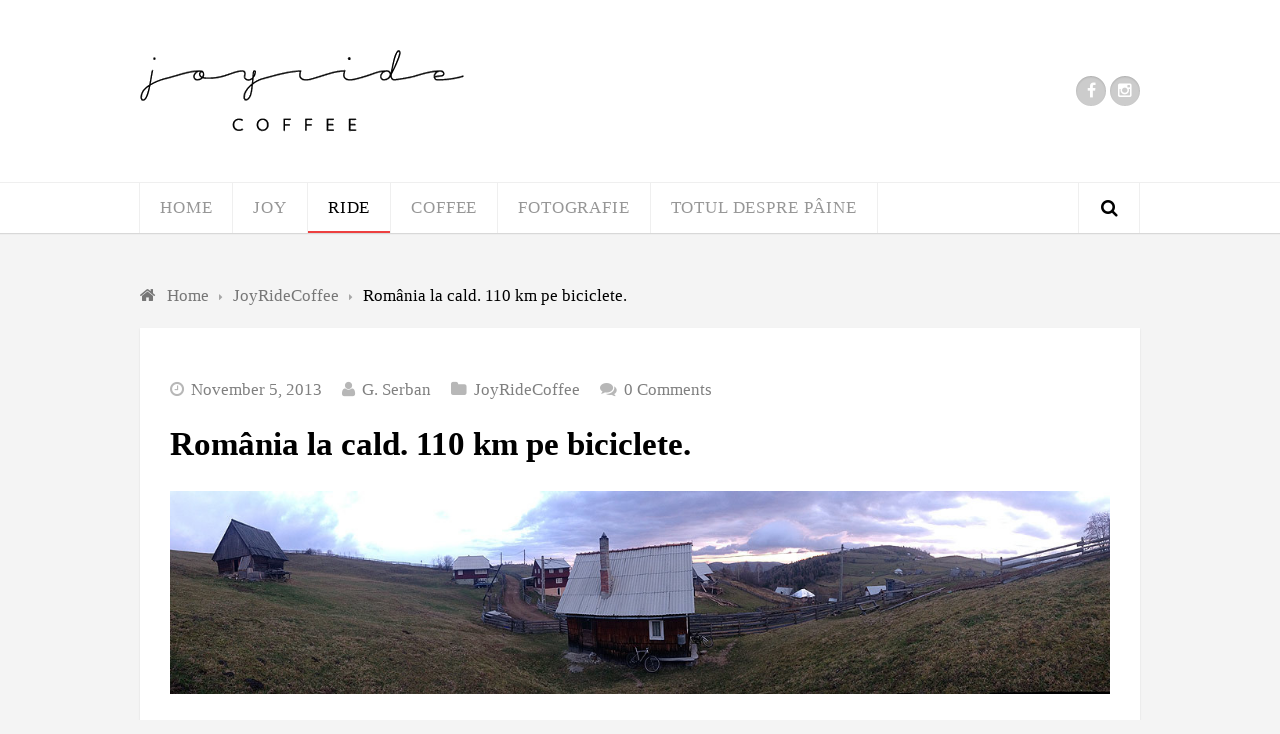

--- FILE ---
content_type: text/html; charset=UTF-8
request_url: https://joyridecoffee.ro/2013/11/05/romania-la-cald-110-km-pe-biciclete/
body_size: 49439
content:
<!DOCTYPE html>
<html lang="en-US">

<head>
	<meta charset="UTF-8">
	<meta name="viewport" content="width=device-width, initial-scale=1">
	<link rel="pingback" href="https://joyridecoffee.ro/xmlrpc.php">
	<!--[if lt IE 9]>
		<script src="https://joyridecoffee.ro/wp-content/themes/wpex-luxmag/js/plugins/html5.js"></script>
	<![endif]-->
	<title>România la cald. 110 km pe biciclete. &#8211; Joy Ride Coffee</title>
<meta name='robots' content='max-image-preview:large' />
<link rel='dns-prefetch' href='//fonts.googleapis.com' />
<link rel="alternate" type="application/rss+xml" title="Joy Ride Coffee &raquo; Feed" href="https://joyridecoffee.ro/feed/" />
<link rel="alternate" type="application/rss+xml" title="Joy Ride Coffee &raquo; Comments Feed" href="https://joyridecoffee.ro/comments/feed/" />
<link rel="alternate" type="application/rss+xml" title="Joy Ride Coffee &raquo; România la cald. 110 km pe biciclete. Comments Feed" href="https://joyridecoffee.ro/2013/11/05/romania-la-cald-110-km-pe-biciclete/feed/" />
<link rel="alternate" title="oEmbed (JSON)" type="application/json+oembed" href="https://joyridecoffee.ro/wp-json/oembed/1.0/embed?url=https%3A%2F%2Fjoyridecoffee.ro%2F2013%2F11%2F05%2Fromania-la-cald-110-km-pe-biciclete%2F" />
<link rel="alternate" title="oEmbed (XML)" type="text/xml+oembed" href="https://joyridecoffee.ro/wp-json/oembed/1.0/embed?url=https%3A%2F%2Fjoyridecoffee.ro%2F2013%2F11%2F05%2Fromania-la-cald-110-km-pe-biciclete%2F&#038;format=xml" />
		<!-- This site uses the Google Analytics by MonsterInsights plugin v9.10.0 - Using Analytics tracking - https://www.monsterinsights.com/ -->
		<!-- Note: MonsterInsights is not currently configured on this site. The site owner needs to authenticate with Google Analytics in the MonsterInsights settings panel. -->
					<!-- No tracking code set -->
				<!-- / Google Analytics by MonsterInsights -->
		<style id='wp-img-auto-sizes-contain-inline-css' type='text/css'>
img:is([sizes=auto i],[sizes^="auto," i]){contain-intrinsic-size:3000px 1500px}
/*# sourceURL=wp-img-auto-sizes-contain-inline-css */
</style>
<style id='wp-emoji-styles-inline-css' type='text/css'>

	img.wp-smiley, img.emoji {
		display: inline !important;
		border: none !important;
		box-shadow: none !important;
		height: 1em !important;
		width: 1em !important;
		margin: 0 0.07em !important;
		vertical-align: -0.1em !important;
		background: none !important;
		padding: 0 !important;
	}
/*# sourceURL=wp-emoji-styles-inline-css */
</style>
<style id='wp-block-library-inline-css' type='text/css'>
:root{--wp-block-synced-color:#7a00df;--wp-block-synced-color--rgb:122,0,223;--wp-bound-block-color:var(--wp-block-synced-color);--wp-editor-canvas-background:#ddd;--wp-admin-theme-color:#007cba;--wp-admin-theme-color--rgb:0,124,186;--wp-admin-theme-color-darker-10:#006ba1;--wp-admin-theme-color-darker-10--rgb:0,107,160.5;--wp-admin-theme-color-darker-20:#005a87;--wp-admin-theme-color-darker-20--rgb:0,90,135;--wp-admin-border-width-focus:2px}@media (min-resolution:192dpi){:root{--wp-admin-border-width-focus:1.5px}}.wp-element-button{cursor:pointer}:root .has-very-light-gray-background-color{background-color:#eee}:root .has-very-dark-gray-background-color{background-color:#313131}:root .has-very-light-gray-color{color:#eee}:root .has-very-dark-gray-color{color:#313131}:root .has-vivid-green-cyan-to-vivid-cyan-blue-gradient-background{background:linear-gradient(135deg,#00d084,#0693e3)}:root .has-purple-crush-gradient-background{background:linear-gradient(135deg,#34e2e4,#4721fb 50%,#ab1dfe)}:root .has-hazy-dawn-gradient-background{background:linear-gradient(135deg,#faaca8,#dad0ec)}:root .has-subdued-olive-gradient-background{background:linear-gradient(135deg,#fafae1,#67a671)}:root .has-atomic-cream-gradient-background{background:linear-gradient(135deg,#fdd79a,#004a59)}:root .has-nightshade-gradient-background{background:linear-gradient(135deg,#330968,#31cdcf)}:root .has-midnight-gradient-background{background:linear-gradient(135deg,#020381,#2874fc)}:root{--wp--preset--font-size--normal:16px;--wp--preset--font-size--huge:42px}.has-regular-font-size{font-size:1em}.has-larger-font-size{font-size:2.625em}.has-normal-font-size{font-size:var(--wp--preset--font-size--normal)}.has-huge-font-size{font-size:var(--wp--preset--font-size--huge)}.has-text-align-center{text-align:center}.has-text-align-left{text-align:left}.has-text-align-right{text-align:right}.has-fit-text{white-space:nowrap!important}#end-resizable-editor-section{display:none}.aligncenter{clear:both}.items-justified-left{justify-content:flex-start}.items-justified-center{justify-content:center}.items-justified-right{justify-content:flex-end}.items-justified-space-between{justify-content:space-between}.screen-reader-text{border:0;clip-path:inset(50%);height:1px;margin:-1px;overflow:hidden;padding:0;position:absolute;width:1px;word-wrap:normal!important}.screen-reader-text:focus{background-color:#ddd;clip-path:none;color:#444;display:block;font-size:1em;height:auto;left:5px;line-height:normal;padding:15px 23px 14px;text-decoration:none;top:5px;width:auto;z-index:100000}html :where(.has-border-color){border-style:solid}html :where([style*=border-top-color]){border-top-style:solid}html :where([style*=border-right-color]){border-right-style:solid}html :where([style*=border-bottom-color]){border-bottom-style:solid}html :where([style*=border-left-color]){border-left-style:solid}html :where([style*=border-width]){border-style:solid}html :where([style*=border-top-width]){border-top-style:solid}html :where([style*=border-right-width]){border-right-style:solid}html :where([style*=border-bottom-width]){border-bottom-style:solid}html :where([style*=border-left-width]){border-left-style:solid}html :where(img[class*=wp-image-]){height:auto;max-width:100%}:where(figure){margin:0 0 1em}html :where(.is-position-sticky){--wp-admin--admin-bar--position-offset:var(--wp-admin--admin-bar--height,0px)}@media screen and (max-width:600px){html :where(.is-position-sticky){--wp-admin--admin-bar--position-offset:0px}}

/*# sourceURL=wp-block-library-inline-css */
</style><style id='global-styles-inline-css' type='text/css'>
:root{--wp--preset--aspect-ratio--square: 1;--wp--preset--aspect-ratio--4-3: 4/3;--wp--preset--aspect-ratio--3-4: 3/4;--wp--preset--aspect-ratio--3-2: 3/2;--wp--preset--aspect-ratio--2-3: 2/3;--wp--preset--aspect-ratio--16-9: 16/9;--wp--preset--aspect-ratio--9-16: 9/16;--wp--preset--color--black: #000000;--wp--preset--color--cyan-bluish-gray: #abb8c3;--wp--preset--color--white: #ffffff;--wp--preset--color--pale-pink: #f78da7;--wp--preset--color--vivid-red: #cf2e2e;--wp--preset--color--luminous-vivid-orange: #ff6900;--wp--preset--color--luminous-vivid-amber: #fcb900;--wp--preset--color--light-green-cyan: #7bdcb5;--wp--preset--color--vivid-green-cyan: #00d084;--wp--preset--color--pale-cyan-blue: #8ed1fc;--wp--preset--color--vivid-cyan-blue: #0693e3;--wp--preset--color--vivid-purple: #9b51e0;--wp--preset--gradient--vivid-cyan-blue-to-vivid-purple: linear-gradient(135deg,rgb(6,147,227) 0%,rgb(155,81,224) 100%);--wp--preset--gradient--light-green-cyan-to-vivid-green-cyan: linear-gradient(135deg,rgb(122,220,180) 0%,rgb(0,208,130) 100%);--wp--preset--gradient--luminous-vivid-amber-to-luminous-vivid-orange: linear-gradient(135deg,rgb(252,185,0) 0%,rgb(255,105,0) 100%);--wp--preset--gradient--luminous-vivid-orange-to-vivid-red: linear-gradient(135deg,rgb(255,105,0) 0%,rgb(207,46,46) 100%);--wp--preset--gradient--very-light-gray-to-cyan-bluish-gray: linear-gradient(135deg,rgb(238,238,238) 0%,rgb(169,184,195) 100%);--wp--preset--gradient--cool-to-warm-spectrum: linear-gradient(135deg,rgb(74,234,220) 0%,rgb(151,120,209) 20%,rgb(207,42,186) 40%,rgb(238,44,130) 60%,rgb(251,105,98) 80%,rgb(254,248,76) 100%);--wp--preset--gradient--blush-light-purple: linear-gradient(135deg,rgb(255,206,236) 0%,rgb(152,150,240) 100%);--wp--preset--gradient--blush-bordeaux: linear-gradient(135deg,rgb(254,205,165) 0%,rgb(254,45,45) 50%,rgb(107,0,62) 100%);--wp--preset--gradient--luminous-dusk: linear-gradient(135deg,rgb(255,203,112) 0%,rgb(199,81,192) 50%,rgb(65,88,208) 100%);--wp--preset--gradient--pale-ocean: linear-gradient(135deg,rgb(255,245,203) 0%,rgb(182,227,212) 50%,rgb(51,167,181) 100%);--wp--preset--gradient--electric-grass: linear-gradient(135deg,rgb(202,248,128) 0%,rgb(113,206,126) 100%);--wp--preset--gradient--midnight: linear-gradient(135deg,rgb(2,3,129) 0%,rgb(40,116,252) 100%);--wp--preset--font-size--small: 13px;--wp--preset--font-size--medium: 20px;--wp--preset--font-size--large: 36px;--wp--preset--font-size--x-large: 42px;--wp--preset--spacing--20: 0.44rem;--wp--preset--spacing--30: 0.67rem;--wp--preset--spacing--40: 1rem;--wp--preset--spacing--50: 1.5rem;--wp--preset--spacing--60: 2.25rem;--wp--preset--spacing--70: 3.38rem;--wp--preset--spacing--80: 5.06rem;--wp--preset--shadow--natural: 6px 6px 9px rgba(0, 0, 0, 0.2);--wp--preset--shadow--deep: 12px 12px 50px rgba(0, 0, 0, 0.4);--wp--preset--shadow--sharp: 6px 6px 0px rgba(0, 0, 0, 0.2);--wp--preset--shadow--outlined: 6px 6px 0px -3px rgb(255, 255, 255), 6px 6px rgb(0, 0, 0);--wp--preset--shadow--crisp: 6px 6px 0px rgb(0, 0, 0);}:where(.is-layout-flex){gap: 0.5em;}:where(.is-layout-grid){gap: 0.5em;}body .is-layout-flex{display: flex;}.is-layout-flex{flex-wrap: wrap;align-items: center;}.is-layout-flex > :is(*, div){margin: 0;}body .is-layout-grid{display: grid;}.is-layout-grid > :is(*, div){margin: 0;}:where(.wp-block-columns.is-layout-flex){gap: 2em;}:where(.wp-block-columns.is-layout-grid){gap: 2em;}:where(.wp-block-post-template.is-layout-flex){gap: 1.25em;}:where(.wp-block-post-template.is-layout-grid){gap: 1.25em;}.has-black-color{color: var(--wp--preset--color--black) !important;}.has-cyan-bluish-gray-color{color: var(--wp--preset--color--cyan-bluish-gray) !important;}.has-white-color{color: var(--wp--preset--color--white) !important;}.has-pale-pink-color{color: var(--wp--preset--color--pale-pink) !important;}.has-vivid-red-color{color: var(--wp--preset--color--vivid-red) !important;}.has-luminous-vivid-orange-color{color: var(--wp--preset--color--luminous-vivid-orange) !important;}.has-luminous-vivid-amber-color{color: var(--wp--preset--color--luminous-vivid-amber) !important;}.has-light-green-cyan-color{color: var(--wp--preset--color--light-green-cyan) !important;}.has-vivid-green-cyan-color{color: var(--wp--preset--color--vivid-green-cyan) !important;}.has-pale-cyan-blue-color{color: var(--wp--preset--color--pale-cyan-blue) !important;}.has-vivid-cyan-blue-color{color: var(--wp--preset--color--vivid-cyan-blue) !important;}.has-vivid-purple-color{color: var(--wp--preset--color--vivid-purple) !important;}.has-black-background-color{background-color: var(--wp--preset--color--black) !important;}.has-cyan-bluish-gray-background-color{background-color: var(--wp--preset--color--cyan-bluish-gray) !important;}.has-white-background-color{background-color: var(--wp--preset--color--white) !important;}.has-pale-pink-background-color{background-color: var(--wp--preset--color--pale-pink) !important;}.has-vivid-red-background-color{background-color: var(--wp--preset--color--vivid-red) !important;}.has-luminous-vivid-orange-background-color{background-color: var(--wp--preset--color--luminous-vivid-orange) !important;}.has-luminous-vivid-amber-background-color{background-color: var(--wp--preset--color--luminous-vivid-amber) !important;}.has-light-green-cyan-background-color{background-color: var(--wp--preset--color--light-green-cyan) !important;}.has-vivid-green-cyan-background-color{background-color: var(--wp--preset--color--vivid-green-cyan) !important;}.has-pale-cyan-blue-background-color{background-color: var(--wp--preset--color--pale-cyan-blue) !important;}.has-vivid-cyan-blue-background-color{background-color: var(--wp--preset--color--vivid-cyan-blue) !important;}.has-vivid-purple-background-color{background-color: var(--wp--preset--color--vivid-purple) !important;}.has-black-border-color{border-color: var(--wp--preset--color--black) !important;}.has-cyan-bluish-gray-border-color{border-color: var(--wp--preset--color--cyan-bluish-gray) !important;}.has-white-border-color{border-color: var(--wp--preset--color--white) !important;}.has-pale-pink-border-color{border-color: var(--wp--preset--color--pale-pink) !important;}.has-vivid-red-border-color{border-color: var(--wp--preset--color--vivid-red) !important;}.has-luminous-vivid-orange-border-color{border-color: var(--wp--preset--color--luminous-vivid-orange) !important;}.has-luminous-vivid-amber-border-color{border-color: var(--wp--preset--color--luminous-vivid-amber) !important;}.has-light-green-cyan-border-color{border-color: var(--wp--preset--color--light-green-cyan) !important;}.has-vivid-green-cyan-border-color{border-color: var(--wp--preset--color--vivid-green-cyan) !important;}.has-pale-cyan-blue-border-color{border-color: var(--wp--preset--color--pale-cyan-blue) !important;}.has-vivid-cyan-blue-border-color{border-color: var(--wp--preset--color--vivid-cyan-blue) !important;}.has-vivid-purple-border-color{border-color: var(--wp--preset--color--vivid-purple) !important;}.has-vivid-cyan-blue-to-vivid-purple-gradient-background{background: var(--wp--preset--gradient--vivid-cyan-blue-to-vivid-purple) !important;}.has-light-green-cyan-to-vivid-green-cyan-gradient-background{background: var(--wp--preset--gradient--light-green-cyan-to-vivid-green-cyan) !important;}.has-luminous-vivid-amber-to-luminous-vivid-orange-gradient-background{background: var(--wp--preset--gradient--luminous-vivid-amber-to-luminous-vivid-orange) !important;}.has-luminous-vivid-orange-to-vivid-red-gradient-background{background: var(--wp--preset--gradient--luminous-vivid-orange-to-vivid-red) !important;}.has-very-light-gray-to-cyan-bluish-gray-gradient-background{background: var(--wp--preset--gradient--very-light-gray-to-cyan-bluish-gray) !important;}.has-cool-to-warm-spectrum-gradient-background{background: var(--wp--preset--gradient--cool-to-warm-spectrum) !important;}.has-blush-light-purple-gradient-background{background: var(--wp--preset--gradient--blush-light-purple) !important;}.has-blush-bordeaux-gradient-background{background: var(--wp--preset--gradient--blush-bordeaux) !important;}.has-luminous-dusk-gradient-background{background: var(--wp--preset--gradient--luminous-dusk) !important;}.has-pale-ocean-gradient-background{background: var(--wp--preset--gradient--pale-ocean) !important;}.has-electric-grass-gradient-background{background: var(--wp--preset--gradient--electric-grass) !important;}.has-midnight-gradient-background{background: var(--wp--preset--gradient--midnight) !important;}.has-small-font-size{font-size: var(--wp--preset--font-size--small) !important;}.has-medium-font-size{font-size: var(--wp--preset--font-size--medium) !important;}.has-large-font-size{font-size: var(--wp--preset--font-size--large) !important;}.has-x-large-font-size{font-size: var(--wp--preset--font-size--x-large) !important;}
/*# sourceURL=global-styles-inline-css */
</style>

<style id='classic-theme-styles-inline-css' type='text/css'>
/*! This file is auto-generated */
.wp-block-button__link{color:#fff;background-color:#32373c;border-radius:9999px;box-shadow:none;text-decoration:none;padding:calc(.667em + 2px) calc(1.333em + 2px);font-size:1.125em}.wp-block-file__button{background:#32373c;color:#fff;text-decoration:none}
/*# sourceURL=/wp-includes/css/classic-themes.min.css */
</style>
<link rel='stylesheet' id='mpp_gutenberg-css' href='https://joyridecoffee.ro/wp-content/plugins/metronet-profile-picture/dist/blocks.style.build.css?ver=2.6.0' type='text/css' media='all' />
<link rel='stylesheet' id='dashicons-css' href='https://joyridecoffee.ro/wp-includes/css/dashicons.min.css?ver=6.9' type='text/css' media='all' />
<link rel='stylesheet' id='wpex-style-css' href='https://joyridecoffee.ro/wp-content/themes/wpex-luxmag/style.css?ver=1.6.0' type='text/css' media='all' />
<link rel='stylesheet' id='wpex-google-font-source-sans-pro-css' href='http://fonts.googleapis.com/css?family=Source+Sans+Pro%3A300%2C400%2C600%2C700&#038;subset=latin%2Cvietnamese%2Clatin-ext&#038;ver=6.9' type='text/css' media='all' />
<link rel='stylesheet' id='font-awesome-css' href='https://joyridecoffee.ro/wp-content/themes/wpex-luxmag/css/font-awesome.min.css?ver=4.2.0' type='text/css' media='all' />
<script type="text/javascript" src="https://joyridecoffee.ro/wp-includes/js/jquery/jquery.min.js?ver=3.7.1" id="jquery-core-js"></script>
<script type="text/javascript" src="https://joyridecoffee.ro/wp-includes/js/jquery/jquery-migrate.min.js?ver=3.4.1" id="jquery-migrate-js"></script>
<link rel="https://api.w.org/" href="https://joyridecoffee.ro/wp-json/" /><link rel="alternate" title="JSON" type="application/json" href="https://joyridecoffee.ro/wp-json/wp/v2/posts/89" /><link rel="EditURI" type="application/rsd+xml" title="RSD" href="https://joyridecoffee.ro/xmlrpc.php?rsd" />
<meta name="generator" content="WordPress 6.9" />
<link rel="canonical" href="https://joyridecoffee.ro/2013/11/05/romania-la-cald-110-km-pe-biciclete/" />
<link rel='shortlink' href='https://joyridecoffee.ro/?p=89' />
<!--[if IE 8]><link rel="stylesheet" type="text/css" href="https://joyridecoffee.ro/wp-content/themes/wpex-luxmag/css/ie8.css" media="screen"><![endif]--><!--[if lt IE 9]>
			<script src="https://joyridecoffee.ro/wp-content/themes/wpex-luxmag/js/html5.js"></script>
		<![endif]--><!-- Typography CSS --><style type="text/css">body{font-size:18px;}</style><style type="text/css">.recentcomments a{display:inline !important;padding:0 !important;margin:0 !important;}</style><style type="text/css">.blue-message {
background: none repeat scroll 0 0 #3399ff;
color: #ffffff;
text-shadow: none;
font-size: 14px;
line-height: 24px;
padding: 10px;
} 
.green-message {
background: none repeat scroll 0 0 #8cc14c;
color: #ffffff;
text-shadow: none;
font-size: 14px;
line-height: 24px;
padding: 10px;
} 
.orange-message {
background: none repeat scroll 0 0 #faa732;
color: #ffffff;
text-shadow: none;
font-size: 14px;
line-height: 24px;
padding: 10px;
} 
.red-message {
background: none repeat scroll 0 0 #da4d31;
color: #ffffff;
text-shadow: none;
font-size: 14px;
line-height: 24px;
padding: 10px;
} 
.grey-message {
background: none repeat scroll 0 0 #53555c;
color: #ffffff;
text-shadow: none;
font-size: 14px;
line-height: 24px;
padding: 10px;
} 
.left-block {
background: none repeat scroll 0 0px, radial-gradient(ellipse at center center, #ffffff 0%, #f2f2f2 100%) repeat scroll 0 0 rgba(0, 0, 0, 0);
color: #8b8e97;
padding: 10px;
margin: 10px;
float: left;
} 
.right-block {
background: none repeat scroll 0 0px, radial-gradient(ellipse at center center, #ffffff 0%, #f2f2f2 100%) repeat scroll 0 0 rgba(0, 0, 0, 0);
color: #8b8e97;
padding: 10px;
margin: 10px;
float: right;
} 
.blockquotes {
background: none;
border-left: 5px solid #f1f1f1;
color: #8B8E97;
font-size: 14px;
font-style: italic;
line-height: 22px;
padding-left: 15px;
padding: 10px;
width: 60%;
float: left;
} 
</style><link rel="icon" href="https://joyridecoffee.ro/wp-content/uploads/2019/10/cropped-Capture3-32x32.jpg" sizes="32x32" />
<link rel="icon" href="https://joyridecoffee.ro/wp-content/uploads/2019/10/cropped-Capture3-192x192.jpg" sizes="192x192" />
<link rel="apple-touch-icon" href="https://joyridecoffee.ro/wp-content/uploads/2019/10/cropped-Capture3-180x180.jpg" />
<meta name="msapplication-TileImage" content="https://joyridecoffee.ro/wp-content/uploads/2019/10/cropped-Capture3-270x270.jpg" />
</head>

<body class="wp-singular post-template-default single single-post postid-89 single-format-standard wp-theme-wpex-luxmag wpex-theme responsive default-skin fullwidth entry-columns-4 no-sidebar">

	<div id="wrap" class="clr">

		<div id="header-wrap" class="clr">

			<header id="header" class="site-header clr container" role="banner">

				
<div class="site-branding clr">

	<div id="logo" class="clr">

		
			<a href="https://joyridecoffee.ro" title="Joy Ride Coffee" rel="home"><img src="http://gserban.com/wp-content/uploads/2015/10/jrc.png" alt="Joy Ride Coffee" /></a>

		
	</div><!-- #logo -->

		
</div><!-- .site-branding -->
				
	<div class="site-social clr">
		
		
		
		
		
				<a href="https://www.facebook.com/gicu.serban" title="Facebook" target="_blank"><i class="fa fa-facebook"></i></a>

			
		
		
		
		
				<a href="https://instagram.com/joy_ride_coffee/" title="Instagram" target="_blank"><i class="fa fa-instagram"></i></a>

			
		
		
		
		
		
	</div><!-- .site-social -->


			</header><!-- #header -->

		</div><!-- #header-wrap -->

		
<div id="site-navigation-wrap" class="clr ">

	<div id="site-navigation-inner" class="clr">

		<nav id="site-navigation" class="navigation main-navigation clr container" role="navigation">

			
				<a href="#mobile-nav" class="navigation-toggle"><span class="fa fa-bars navigation-toggle-icon"></span><span class="navigation-toggle-text">Click here to navigate</span></a>

			<div class="menu-joyridecoffee-container"><ul id="menu-joyridecoffee" class="main-nav dropdown-menu sf-menu"><li id="menu-item-139" class="menu-item menu-item-type-custom menu-item-object-custom menu-item-home menu-item-139"><a href="http://joyridecoffee.ro">Home</a></li>
<li id="menu-item-137" class="menu-item menu-item-type-custom menu-item-object-custom menu-item-has-children dropdown menu-item-137"><a href="http://joyridecoffee.ro/tag/joy/">Joy</a>
<ul class="sub-menu">
	<li id="menu-item-3022" class="menu-item menu-item-type-custom menu-item-object-custom menu-item-3022"><a href="http://joyridecoffee.ro/2019/01/18/profani-prin-israel/">Israel, cineva sa ne indoape</a></li>
	<li id="menu-item-3023" class="menu-item menu-item-type-custom menu-item-object-custom menu-item-3023"><a href="http://joyridecoffee.ro/2017/09/08/de-mirat-prin-andros/">De mirat prin Andros</a></li>
	<li id="menu-item-2020" class="menu-item menu-item-type-custom menu-item-object-custom menu-item-2020"><a href="http://joyridecoffee.ro/2017/05/17/indian-paratha/">Indian Paratha</a></li>
	<li id="menu-item-291" class="menu-item menu-item-type-custom menu-item-object-custom menu-item-291"><a href="http://joyridecoffee.ro/2014/10/28/bela-vida/">La pescuit in Brazilia</a></li>
	<li id="menu-item-292" class="menu-item menu-item-type-custom menu-item-object-custom menu-item-292"><a href="http://joyridecoffee.ro/2014/08/12/salt-creativ/">Salt creativ</a></li>
	<li id="menu-item-293" class="menu-item menu-item-type-custom menu-item-object-custom menu-item-293"><a href="http://joyridecoffee.ro/2014/02/02/csu-fans/">72h de baschet</a></li>
	<li id="menu-item-294" class="menu-item menu-item-type-custom menu-item-object-custom menu-item-294"><a href="http://joyridecoffee.ro/2013/12/15/55-000-de-led-uri/">55 000 de LED-uri</a></li>
</ul>
</li>
<li id="menu-item-136" class="menu-item menu-item-type-custom menu-item-object-custom current-menu-ancestor current-menu-parent menu-item-has-children dropdown menu-item-136"><a href="http://joyridecoffee.ro/tag/ride/">Ride</a>
<ul class="sub-menu">
	<li id="menu-item-6761" class="menu-item menu-item-type-post_type menu-item-object-post menu-item-6761"><a href="https://joyridecoffee.ro/2022/08/12/franta-mirepoix/">Tura moto 2022 Franța – Mirepoix</a></li>
	<li id="menu-item-5465" class="menu-item menu-item-type-custom menu-item-object-custom menu-item-5465"><a href="http://joyridecoffee.ro/tag/moto2019/">Tura moto 2019 &#8211; Scoția</a></li>
	<li id="menu-item-3021" class="menu-item menu-item-type-custom menu-item-object-custom menu-item-3021"><a href="http://joyridecoffee.ro/2019/01/17/tura-moto-2018-jurnal-zgarcit-de-calatorie/">Tura moto 2018 &#8211; Peloponez, Sicilia, Sardinia, Corsica</a></li>
	<li id="menu-item-3020" class="menu-item menu-item-type-custom menu-item-object-custom menu-item-3020"><a href="http://joyridecoffee.ro/2019/02/06/istanbul-gokceada-lesbos-jun-2018/">Istanbul, Gokceada, Lesbos &#8211; 2018</a></li>
	<li id="menu-item-1971" class="menu-item menu-item-type-custom menu-item-object-custom menu-item-1971"><a href="http://joyridecoffee.ro/tag/moto2017/">Tura moto 2017 &#8211; Spania, Maroc, Portugalia</a></li>
	<li id="menu-item-794" class="menu-item menu-item-type-custom menu-item-object-custom menu-item-794"><a href="http://joyridecoffee.ro/tag/moto2016/">Tura moto 2016 &#8211; Grecia, Italia, Albania, Muntenegru, Serbia</a></li>
	<li id="menu-item-283" class="menu-item menu-item-type-custom menu-item-object-custom menu-item-283"><a href="http://joyridecoffee.ro/tag/eu-moto2015/">Tura moto 2015 &#8211; Serbia, Bosnia Hertegovina, Croatia, Italia, Monaco, Franta</a></li>
	<li id="menu-item-2016" class="menu-item menu-item-type-custom menu-item-object-custom menu-item-2016"><a href="http://joyridecoffee.ro/2017/06/08/de-minunat-in-thassos/">De minunat prin Thassos</a></li>
	<li id="menu-item-2017" class="menu-item menu-item-type-custom menu-item-object-custom menu-item-2017"><a href="http://joyridecoffee.ro/2017/03/20/dunare-dunare-drum-fara-pulbere/">Dunăre, Dunăre, drum fără pulbere ….</a></li>
	<li id="menu-item-2015" class="menu-item menu-item-type-custom menu-item-object-custom menu-item-2015"><a href="http://joyridecoffee.ro/2016/07/07/romania-pe-repede-inainte/">Romania pe repede inainte</a></li>
	<li id="menu-item-2018" class="menu-item menu-item-type-custom menu-item-object-custom menu-item-2018"><a href="http://joyridecoffee.ro/2017/03/06/romania-trezeste-te/">România, trezește-te!</a></li>
	<li id="menu-item-287" class="menu-item menu-item-type-custom menu-item-object-custom current-menu-item menu-item-287"><a href="http://joyridecoffee.ro/2013/11/05/romania-la-cald-110-km-pe-biciclete/" aria-current="page">Romania la cald</a></li>
	<li id="menu-item-285" class="menu-item menu-item-type-custom menu-item-object-custom menu-item-285"><a href="http://joyridecoffee.ro/2014/06/18/jurnal-de-calatorie/">Tura in Dobrogea (Vstromania)</a></li>
	<li id="menu-item-295" class="menu-item menu-item-type-custom menu-item-object-custom menu-item-295"><a href="http://joyridecoffee.ro/2014/10/01/in-jurul-dunarii-cu-motocicleta/">In jurul Dunarii cu motocicleta</a></li>
	<li id="menu-item-299" class="menu-item menu-item-type-custom menu-item-object-custom menu-item-299"><a href="http://joyridecoffee.ro/2015/02/23/joy-ride-fara-coffee/">Joy Ride … fara Coffee &#8211; India, Havelock, Andaman</a></li>
</ul>
</li>
<li id="menu-item-135" class="menu-item menu-item-type-custom menu-item-object-custom menu-item-has-children dropdown menu-item-135"><a href="http://joyridecoffee.ro/tag/coffee/">Coffee</a>
<ul class="sub-menu">
	<li id="menu-item-290" class="menu-item menu-item-type-custom menu-item-object-custom menu-item-290"><a href="http://joyridecoffee.ro/2013/10/29/fotografia-unui-espresso-perfect/">Fotografia unui espresso perfect</a></li>
	<li id="menu-item-2019" class="menu-item menu-item-type-custom menu-item-object-custom menu-item-2019"><a href="http://joyridecoffee.ro/2017/04/05/home-cappuccino/">Home cappuccino</a></li>
	<li id="menu-item-289" class="menu-item menu-item-type-custom menu-item-object-custom menu-item-289"><a href="http://joyridecoffee.ro/2013/11/27/cu-placere-despre-espresso/">Cu placere despre espresso</a></li>
	<li id="menu-item-288" class="menu-item menu-item-type-custom menu-item-object-custom menu-item-288"><a href="http://joyridecoffee.ro/2014/05/13/cosmin-mihailov-mr-barista/">Mr. Barista</a></li>
</ul>
</li>
<li id="menu-item-277" class="menu-item menu-item-type-post_type menu-item-object-page menu-item-has-children dropdown menu-item-277"><a href="https://joyridecoffee.ro/foto/">Fotografie</a>
<ul class="sub-menu">
	<li id="menu-item-399" class="menu-item menu-item-type-custom menu-item-object-custom menu-item-399"><a href="http://joyridecoffee.ro/2015/10/14/elefantul-din-havelock/">Elefantul din Havelock</a></li>
	<li id="menu-item-398" class="menu-item menu-item-type-custom menu-item-object-custom menu-item-398"><a href="http://joyridecoffee.ro/2015/10/19/vall-vall-pooja-thaipusan/">Vall Vall Pooja (Thaipusan)</a></li>
	<li id="menu-item-396" class="menu-item menu-item-type-custom menu-item-object-custom menu-item-396"><a href="http://gserban.com/old-site/index.php">Website foto 2002</a></li>
	<li id="menu-item-397" class="menu-item menu-item-type-custom menu-item-object-custom menu-item-397"><a href="http://gserban.com/index_ro.php">Website foto 2008</a></li>
</ul>
</li>
<li id="menu-item-5466" class="menu-item menu-item-type-custom menu-item-object-custom menu-item-5466"><a href="http://joyridecoffee.ro/tag/paine/">Totul despre Pâine</a></li>
</ul></div>
			
			<a href="#" class="header-search-icon" title="Search">
				<span class="fa fa-search"></span>
			</a><!-- .header-search-icon -->

		</nav><!-- #site-navigation -->

	</div><!-- #site-navigation-inner -->

</div><!-- #site-navigation-wrap -->
		<div class="site-main-wrap clr">

			<div id="main" class="site-main clr container">

			
<div class="search-overlay clr">
	<form method="get" id="searchform" class="overlay-searchform" action="https://joyridecoffee.ro/" role="search">
		<input type="search" class="field" name="s" id="s" value="To search type and hit enter" onfocus="if(this.value==this.defaultValue)this.value='';" onblur="if(this.value=='')this.value=this.defaultValue;" autocomplete="off" />
	</form>
</div><!-- .search-overlay -->
			

	<div id="primary" class="content-area clr">

		<nav class="site-breadcrumbs clr"><div class="breadcrumb-trail clr"><span itemscope="" itemtype="http://data-vocabulary.org/Breadcrumb">
							<a href="https://joyridecoffee.ro" title="Joy Ride Coffee" rel="home" class="trail-begin">
								<span itemprop="title"><i class="fa fa-home"></i> Home</span>
							</a>
						</span> <span class="sep"><span class="breadcrumbs-sep fa fa-caret-right"></span></span> <span itemscope="" itemtype="http://data-vocabulary.org/Breadcrumb">
									<a href="https://joyridecoffee.ro/category/joyridecoffee/" itemprop="url" title="JoyRideCoffee">
										<span itemprop="title">JoyRideCoffee</span>
									</a>
								</span> <span class="sep"><span class="breadcrumbs-sep fa fa-caret-right"></span></span> <span class="trail-end">România la cald. 110 km pe biciclete.</span></div></nav>
		
<div id="content" class="site-content left-content boxed-content clr" role="main">

	<article class="single-post-article clr">

		
<div class="single-post-media clr">

	

</div><!-- .single-post-media -->
		
<header class="post-header clr">
	
<div class="post-meta clr">

	
			<div class="post-meta-date">
				<span class="fa fa-clock-o"></span>November 5, 2013			</div>

			
	
			<div class="post-meta-author">
				<span class="fa fa-user"></span><a href="https://joyridecoffee.ro/author/gserban/" title="Posts by G. Serban" rel="author">G. Serban</a>			</div>

			
	
							<div class="post-meta-category">
					<span class="fa fa-folder"></span><a href="https://joyridecoffee.ro/category/joyridecoffee/">JoyRideCoffee</a>				</div>
			
			
	
			
				<div class="post-meta-comments">
					<span class="fa fa-comments"></span><a href="https://joyridecoffee.ro/2013/11/05/romania-la-cald-110-km-pe-biciclete/#respond" class="comments-link" >0 Comments</a>				</div>
				
			
		
	
</div><!-- .post-meta -->	<h1 class="post-header-title">România la cald. 110 km pe biciclete.</h1>
</header><!-- .page-header -->
		
<div class="entry clr">

	<p><a href="http://24.media.tumblr.com/859a4c7f3dab169abb77cb9a426c78be/tumblr_mvs8qg2MnZ1smzns7o1_1280.jpg" target="_blank"><img decoding="async" src="http://40.media.tumblr.com/859a4c7f3dab169abb77cb9a426c78be/tumblr_mvs8qg2MnZ1smzns7o1_1280.jpg" alt="image" /></a></p>
<p><em>O tura electrizanta de toamna alaturi de <a href="http://voicubojan.com/" target="_blank">Voicu Bojan</a>.</em></p>
<p>Tara în care ne-am plimbat 2 zile sus-jos pe dealuri e plină de pitoresc si farmec, mai ales dacă mergi cu viteză, pe deal în jos.</p>
<p><!-- more --></p>
<p>Privită pe îndelete pe urcare, farmecul îi mai scade putin. Am dat pe rând peste următoarele: niste peisaje misto si neîngrădite, o puteai lua pe unde te tăia capul, simteai cum îti intră libertatea prin geacă până la oase, un târg de masini învăluit în fum de mici si un mertan negru, ce era să dea peste noi. La volan, un cocalar clasic, cu ceafă groasă si o tigară în coltul gurii.</p>
<p><iframe src="https://www.youtube.com/embed/HlPzWO1O_BI" width="700" height="400" frameborder="0" allowfullscreen="allowfullscreen"></iframe><br />
<em>(Un film de Gicu Serban, pe muzica lui Gogol Bordelo)</em></p>
<p>Am mai dat peste oameni cărora le place berea dis de dimineată, gospodari în actiune, o vânzătoare cu aer de mătusă ce ne-a servit cafea searbădă la cescută, oameni privind în gol vaci rumegând iarbă, curti neasezate, catrete si acareturi de-a valma. Am contemplat arhitectură post-revolutionară fără nici o noimă, cu ferestre rotunde la turnulete inutile si lei de gips flancând porti de inox sau, preferata mea, cea cu un gard rosu terminându-se aiurea în pădure. Am dat peste statuia monumentală a lui Avram Iancu, unde eroul national din bronz arată ca o stampilă pe biroul unui notar, iar soclul de ciment pe care stă are peste 2 metri.</p>
<p><img decoding="async" src="http://41.media.tumblr.com/59596f96bb46b5a500569bff648288ad/tumblr_mvwn7wTeds1smzns7o1_1280.jpg" alt="image" /></p>
<p>Apoi am dat iar peste lumini si peisaje ireale de poveste, doar ca să vedem mai încolo un ditamai muntele fără urmă de copaci pe el, am mâncat pită în cuptor si ardei umpluti de la oameni de treabă, apoi am făcut cunostintă cu Mercedesul plăcintelor cu brânză si unt, despre care nu se poate spune altceva decât că acel cliseu binecunoscut ‘ti se topeau în gură’ nu e deloc un cliseu, ci ceva foarte valabil. Am trecut în viteză cu rotile prin noroi si bălti si baligi pe ulită si neavând apărătoare ne-am stropit până în cap, inclusiv pe fată, jur că Gicu părea pistruiat, eu la fel, dar nu regret nimic.</p>
<p>Iar după o curbă anume am simtit cum s-a terminat toamna si a început iarna, cum am părăsit ultimul aer îmblânzit de octombrie si am luat în piept un alt aer, polar, plus o ceată de rău augur, iar de sus ningea cu frunze alungite si galbene de răchită ce se lipeau de asfaltul ud, asteptând acolo învierea mortilor. Iar la soseaua natională am dat peste isteria de duminică a soferilor întorcându-se acasă, suprapusă peste somnicurile pufoase de după amiază ale satelor atipite în tandrete si absurd, unde se puteau citi astfel de reclame înregistrate cu coada ochiului de pe bicicletă: Brutăria Iozefini, Căminul cultural cu afisul “Vin în 5 minute, stau în zonă”, Pensiunea Casa Zânelor si Aqua Park Floresti, Vând pui de carne, Votati…</p>
<p><img decoding="async" src="http://38.media.tumblr.com/3827adf8f654bf8d52f39933c075621f/tumblr_inline_mvwqficuIU1sq8plb.jpg" alt="image" /></p>
<p>Si revenind în minunatul oras Cluj ne-am trezit strecurându-ne pe sub poduri, pe trotuare printre plase de cumpărături, printre oameni la plimbare cu cătei grasi, slabi, blănosi sau nu, printre diversi tătici încercând zadarnic să învete să se dea pe role si ocupând cu miscările lor de pinguini beti unica pistă de biciclete existentă sau copii haotici jucând mâtă undeva lângă un grup de statui donate de poporul coreean si prieten, nu departe de o cabină telefonică rosie donată de politia din Londra si un papuc galben olandez urias, donat de o firmă oarecare de IT, neapărat prietenă si ea. Apoi ne-am trezit si am căzut în realitate, care pe unde, nu înainte de a mânca împreună într-un loc frumos si de a bea niste cafele la fel de bune ca la Milano.</p>
<p>Voicu Bojan</p>

		
	

	<div class="post-tags"><span class="strong">Post Tagged:</span> <a href="https://joyridecoffee.ro/tag/ride/" rel="tag">ride</a></div>

	
	<div class="single-post-pagination clr">

		
			<div class="post-next"><strong>Next Post:</strong> <a href="https://joyridecoffee.ro/2013/10/31/kenia-monoferma-aa-city-home-roasted-joy/" rel="prev">Previous Post</a></div>
			<div class="post-prev"><strong>Previous Post:</strong> <a href="https://joyridecoffee.ro/2013/11/09/hipstagram-jamaica-blue-mountain-impreuna-cu/" rel="next">Next Post</a></div>		
		
	</div><!-- .post-post-pagination -->


</div><!-- .entry -->		

	</article><!-- .single-post-article -->

	
<div class="social-share clr">

	
				<a href="http://www.facebook.com/share.php?u=https%3A%2F%2Fjoyridecoffee.ro%2F2013%2F11%2F05%2Fromania-la-cald-110-km-pe-biciclete%2F" target="_blank" title="Share on Facebook" rel="nofollow" class="facebook-share" onclick="javascript:window.open(this.href,
		'', 'menubar=no,toolbar=no,resizable=yes,scrollbars=yes,height=600,width=600');return false;"><span class="fa fa-facebook"></span>Like</a>

			
	
</div><!-- .social-share -->
	
	<section class="author-bio clr">

		<div class="author-bio-title"><span class="fa fa-user"></span>This article was written by</div>

		<div class="author-bio-inner clr">

			<div class="author-bio-avatar">

				<a href="https://joyridecoffee.ro/author/gserban/" title="Visit Author Page"><img width="70" height="70" src="https://joyridecoffee.ro/wp-content/uploads/2019/10/Capture-96x96.jpg" class="avatar avatar-70 photo" alt="" decoding="async" srcset="https://joyridecoffee.ro/wp-content/uploads/2019/10/Capture-96x96.jpg 96w, https://joyridecoffee.ro/wp-content/uploads/2019/10/Capture-150x150.jpg 150w, https://joyridecoffee.ro/wp-content/uploads/2019/10/Capture-300x300.jpg 300w, https://joyridecoffee.ro/wp-content/uploads/2019/10/Capture-24x24.jpg 24w, https://joyridecoffee.ro/wp-content/uploads/2019/10/Capture-48x48.jpg 48w, https://joyridecoffee.ro/wp-content/uploads/2019/10/Capture.jpg 598w" sizes="(max-width: 70px) 100vw, 70px" /></a>

			</div><!-- .author-bio-avatar -->

			<div class="author-bio-content">

				<div class="author-bio-author"><a href="https://joyridecoffee.ro/author/gserban/" title="Visit Author Page">G. Serban</a></div>
				
				
					<div class="author-bio-url">

						
							<span>Website:</span> <a href="http://joyridecoffee.ro" title="">Joy Ride Coffee</a>

						
					</div>
				
				
				<p>Nu pierde ocaziile de a reacționa când vede lucruri care îi vorbesc. Îi place lumea asta așa cum e ea - cu lumini și umbre, între care se întrevăd nenumărate nuanțe de gri.  Adoră să fie înconjurat de oameni normali. Situl de față, care nu reclamă nu știu ce pretenții, le este dedicat intr-un fel. (V. Bojan)</p>

			</div><!-- .author-bio-content -->

			<div class="author-bio-social clr">

				
					<a href="https://www.facebook.com/gicu.serban" title="Facebook" class="facebook" target="_blank"><span class="fa fa-facebook"></span></a>

				
					<a href="https://www.instagram.com/joy_ride_coffee/" title="Instagram" class="instagram" target="_blank"><span class="fa fa-instagram"></span></a>

				
			</div><!-- .author-bio-social -->

		</div><!-- .author-bio-inner -->

	</section><!-- .author-bio -->


	
	
<div id="comments" class="comments-area clr">
		<div class="comments-inner clr">
					<div id="respond" class="comment-respond">
		<h3 id="reply-title" class="comment-reply-title">Leave a Reply <small><a rel="nofollow" id="cancel-comment-reply-link" href="/2013/11/05/romania-la-cald-110-km-pe-biciclete/#respond" style="display:none;"><i class="fa fa-times"></i>Cancel comment reply</a></small></h3><form action="https://joyridecoffee.ro/wp-comments-post.php" method="post" id="commentform" class="comment-form"><p class="comment-notes"><span id="email-notes">Your email address will not be published.</span> <span class="required-field-message">Required fields are marked <span class="required">*</span></span></p><p class="comment-form-comment"><label for="comment">Comment <span class="required">*</span></label> <textarea id="comment" name="comment" cols="45" rows="8" maxlength="65525" required="required"></textarea></p><div class="col span_1_of_3 col-1"><input id="author" name="author" type="text" placeholder="Name*" value="" size="30" aria-required='true' /></div>
<div class="col span_1_of_3"><input id="email" name="email" type="text" placeholder="Email*" value="" size="30" aria-required='true' /></div>
<div class="col span_1_of_3"><input id="url" name="url" type="text" placeholder="Website" value="" size="30" /></div>
<p class="form-submit"><input name="submit" type="submit" id="submit" class="submit" value="Post Comment" /> <input type='hidden' name='comment_post_ID' value='89' id='comment_post_ID' />
<input type='hidden' name='comment_parent' id='comment_parent' value='0' />
</p><p style="display: none;"><input type="hidden" id="akismet_comment_nonce" name="akismet_comment_nonce" value="fb45bfb8fa" /></p><p style="display: none !important;"><label>&#916;<textarea name="ak_hp_textarea" cols="45" rows="8" maxlength="100"></textarea></label><input type="hidden" id="ak_js_1" name="ak_js" value="31"/><script>document.getElementById( "ak_js_1" ).setAttribute( "value", ( new Date() ).getTime() );</script></p></form>	</div><!-- #respond -->
		</div><!-- .comments-inner -->
</div><!-- #comments -->
	

</div><!-- #content -->
		
	</div><!-- #primary -->



		</div><!--.site-main -->

	</div><!-- .site-main-wrap -->

</div><!-- #wrap -->

<footer id="footer-wrap" class="site-footer clr">

	
	<div id="footer" class="container clr">

		<div id="footer-widgets" class="clr">

			<div class="footer-box span_1_of_2 col col-1">
				
		<div class="footer-widget widget_recent_entries clr">
		<span class="widget-title">Ultimele articole</span>
		<ul>
											<li>
					<a href="https://joyridecoffee.ro/2022/08/12/franta-mirepoix/">Franța – Mirepoix</a>
									</li>
											<li>
					<a href="https://joyridecoffee.ro/2020/10/28/painea-mea-lenesa-lazy-bread-cea-mai-simpla-paine-alveolata/">Pâinea mea leneșă (Lazy Bread). Cea mai simplă pâine alveolată.</a>
									</li>
											<li>
					<a href="https://joyridecoffee.ro/2020/08/03/grecia-ghid-de-acces/">Grecia &#8211; ghid fictiv de acces 2020</a>
									</li>
											<li>
					<a href="https://joyridecoffee.ro/2020/07/09/painea-integrala/">Pâinea integrală</a>
									</li>
											<li>
					<a href="https://joyridecoffee.ro/2020/06/29/kamut-100-hidratare-100/">Kamut 100%, hidratare 100%</a>
									</li>
					</ul>

		</div><div class="footer-widget widget_recent_comments clr"><span class="widget-title">Ultimele Comentarii</span><ul id="recentcomments"><li class="recentcomments"><span class="comment-author-link"><a href="http://joyridecoffee.ro" class="url" rel="ugc">G. Serban</a></span> on <a href="https://joyridecoffee.ro/2014/11/10/nineteen-eighty-four-sau-2014/#comment-16308">Nineteen Eighty-Four sau 2014?</a></li><li class="recentcomments"><span class="comment-author-link">ely</span> on <a href="https://joyridecoffee.ro/2014/11/10/nineteen-eighty-four-sau-2014/#comment-16307">Nineteen Eighty-Four sau 2014?</a></li><li class="recentcomments"><span class="comment-author-link"><a href="http://joyridecoffee.ro" class="url" rel="ugc">G. Serban</a></span> on <a href="https://joyridecoffee.ro/2022/08/12/franta-mirepoix/#comment-14753">Franța – Mirepoix</a></li><li class="recentcomments"><span class="comment-author-link"><a href="http://joyridecoffee.ro" class="url" rel="ugc">G. Serban</a></span> on <a href="https://joyridecoffee.ro/2022/08/12/franta-mirepoix/#comment-14752">Franța – Mirepoix</a></li><li class="recentcomments"><span class="comment-author-link"><a href="http://www.invarnamo.se" class="url" rel="ugc external nofollow">Alin Popescu</a></span> on <a href="https://joyridecoffee.ro/2022/08/12/franta-mirepoix/#comment-14751">Franța – Mirepoix</a></li></ul></div>			</div><!-- .footer-box -->

			
				<div class="footer-box span_1_of_2 col col-2">
									</div><!-- .footer-box -->

			
			
			
		</div><!-- #footer-widgets -->

	</div><!-- #footer -->

	
	<div id="footer-bottom" class="clr">

		<div class="container clr">

			
				
<div id="copyright" class="clr" role="contentinfo">
			G. Serban - Joy Ride Coffee 2019	</div><!-- #copyright -->
				
			
		</div><!-- .container -->

	</div><!-- #footer-bottom -->

</footer><!-- #footer-wrap -->


	
	<a href="#" class="site-scroll-top"><span class="fa fa-arrow-up"></span></a>


<script type="speculationrules">
{"prefetch":[{"source":"document","where":{"and":[{"href_matches":"/*"},{"not":{"href_matches":["/wp-*.php","/wp-admin/*","/wp-content/uploads/*","/wp-content/*","/wp-content/plugins/*","/wp-content/themes/wpex-luxmag/*","/*\\?(.+)"]}},{"not":{"selector_matches":"a[rel~=\"nofollow\"]"}},{"not":{"selector_matches":".no-prefetch, .no-prefetch a"}}]},"eagerness":"conservative"}]}
</script>
<script type="text/javascript" src="https://joyridecoffee.ro/wp-content/plugins/metronet-profile-picture/js/mpp-frontend.js?ver=2.6.0" id="mpp_gutenberg_tabs-js"></script>
<script type="text/javascript" src="https://joyridecoffee.ro/wp-includes/js/comment-reply.min.js?ver=6.9" id="comment-reply-js" async="async" data-wp-strategy="async" fetchpriority="low"></script>
<script type="text/javascript" src="https://joyridecoffee.ro/wp-content/themes/wpex-luxmag/js//plugins.js?ver=1.0" id="wpex-plugins-js"></script>
<script type="text/javascript" id="wpex-global-js-extra">
/* <![CDATA[ */
var wpexLocalize = {"mobileMenuOpen":"Click here to navigate","mobileMenuClosed":"Close navigation","flexSlideshow":"true","flexSlideshowSpeed":"7000"};
//# sourceURL=wpex-global-js-extra
/* ]]> */
</script>
<script type="text/javascript" src="https://joyridecoffee.ro/wp-content/themes/wpex-luxmag/js//global.js?ver=1.0" id="wpex-global-js"></script>
<script defer type="text/javascript" src="https://joyridecoffee.ro/wp-content/plugins/akismet/_inc/akismet-frontend.js?ver=1660221133" id="akismet-frontend-js"></script>
<script id="wp-emoji-settings" type="application/json">
{"baseUrl":"https://s.w.org/images/core/emoji/17.0.2/72x72/","ext":".png","svgUrl":"https://s.w.org/images/core/emoji/17.0.2/svg/","svgExt":".svg","source":{"concatemoji":"https://joyridecoffee.ro/wp-includes/js/wp-emoji-release.min.js?ver=6.9"}}
</script>
<script type="module">
/* <![CDATA[ */
/*! This file is auto-generated */
const a=JSON.parse(document.getElementById("wp-emoji-settings").textContent),o=(window._wpemojiSettings=a,"wpEmojiSettingsSupports"),s=["flag","emoji"];function i(e){try{var t={supportTests:e,timestamp:(new Date).valueOf()};sessionStorage.setItem(o,JSON.stringify(t))}catch(e){}}function c(e,t,n){e.clearRect(0,0,e.canvas.width,e.canvas.height),e.fillText(t,0,0);t=new Uint32Array(e.getImageData(0,0,e.canvas.width,e.canvas.height).data);e.clearRect(0,0,e.canvas.width,e.canvas.height),e.fillText(n,0,0);const a=new Uint32Array(e.getImageData(0,0,e.canvas.width,e.canvas.height).data);return t.every((e,t)=>e===a[t])}function p(e,t){e.clearRect(0,0,e.canvas.width,e.canvas.height),e.fillText(t,0,0);var n=e.getImageData(16,16,1,1);for(let e=0;e<n.data.length;e++)if(0!==n.data[e])return!1;return!0}function u(e,t,n,a){switch(t){case"flag":return n(e,"\ud83c\udff3\ufe0f\u200d\u26a7\ufe0f","\ud83c\udff3\ufe0f\u200b\u26a7\ufe0f")?!1:!n(e,"\ud83c\udde8\ud83c\uddf6","\ud83c\udde8\u200b\ud83c\uddf6")&&!n(e,"\ud83c\udff4\udb40\udc67\udb40\udc62\udb40\udc65\udb40\udc6e\udb40\udc67\udb40\udc7f","\ud83c\udff4\u200b\udb40\udc67\u200b\udb40\udc62\u200b\udb40\udc65\u200b\udb40\udc6e\u200b\udb40\udc67\u200b\udb40\udc7f");case"emoji":return!a(e,"\ud83e\u1fac8")}return!1}function f(e,t,n,a){let r;const o=(r="undefined"!=typeof WorkerGlobalScope&&self instanceof WorkerGlobalScope?new OffscreenCanvas(300,150):document.createElement("canvas")).getContext("2d",{willReadFrequently:!0}),s=(o.textBaseline="top",o.font="600 32px Arial",{});return e.forEach(e=>{s[e]=t(o,e,n,a)}),s}function r(e){var t=document.createElement("script");t.src=e,t.defer=!0,document.head.appendChild(t)}a.supports={everything:!0,everythingExceptFlag:!0},new Promise(t=>{let n=function(){try{var e=JSON.parse(sessionStorage.getItem(o));if("object"==typeof e&&"number"==typeof e.timestamp&&(new Date).valueOf()<e.timestamp+604800&&"object"==typeof e.supportTests)return e.supportTests}catch(e){}return null}();if(!n){if("undefined"!=typeof Worker&&"undefined"!=typeof OffscreenCanvas&&"undefined"!=typeof URL&&URL.createObjectURL&&"undefined"!=typeof Blob)try{var e="postMessage("+f.toString()+"("+[JSON.stringify(s),u.toString(),c.toString(),p.toString()].join(",")+"));",a=new Blob([e],{type:"text/javascript"});const r=new Worker(URL.createObjectURL(a),{name:"wpTestEmojiSupports"});return void(r.onmessage=e=>{i(n=e.data),r.terminate(),t(n)})}catch(e){}i(n=f(s,u,c,p))}t(n)}).then(e=>{for(const n in e)a.supports[n]=e[n],a.supports.everything=a.supports.everything&&a.supports[n],"flag"!==n&&(a.supports.everythingExceptFlag=a.supports.everythingExceptFlag&&a.supports[n]);var t;a.supports.everythingExceptFlag=a.supports.everythingExceptFlag&&!a.supports.flag,a.supports.everything||((t=a.source||{}).concatemoji?r(t.concatemoji):t.wpemoji&&t.twemoji&&(r(t.twemoji),r(t.wpemoji)))});
//# sourceURL=https://joyridecoffee.ro/wp-includes/js/wp-emoji-loader.min.js
/* ]]> */
</script>
</body>
</html>